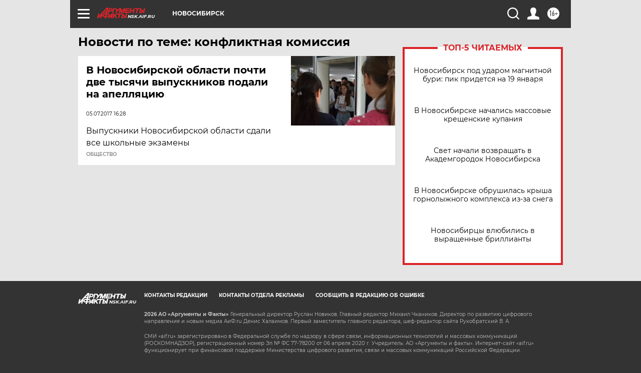

--- FILE ---
content_type: text/html
request_url: https://tns-counter.ru/nc01a**R%3Eundefined*aif_ru/ru/UTF-8/tmsec=aif_ru/526710926***
body_size: -72
content:
C81B7C5C696E0164X1768816996:C81B7C5C696E0164X1768816996